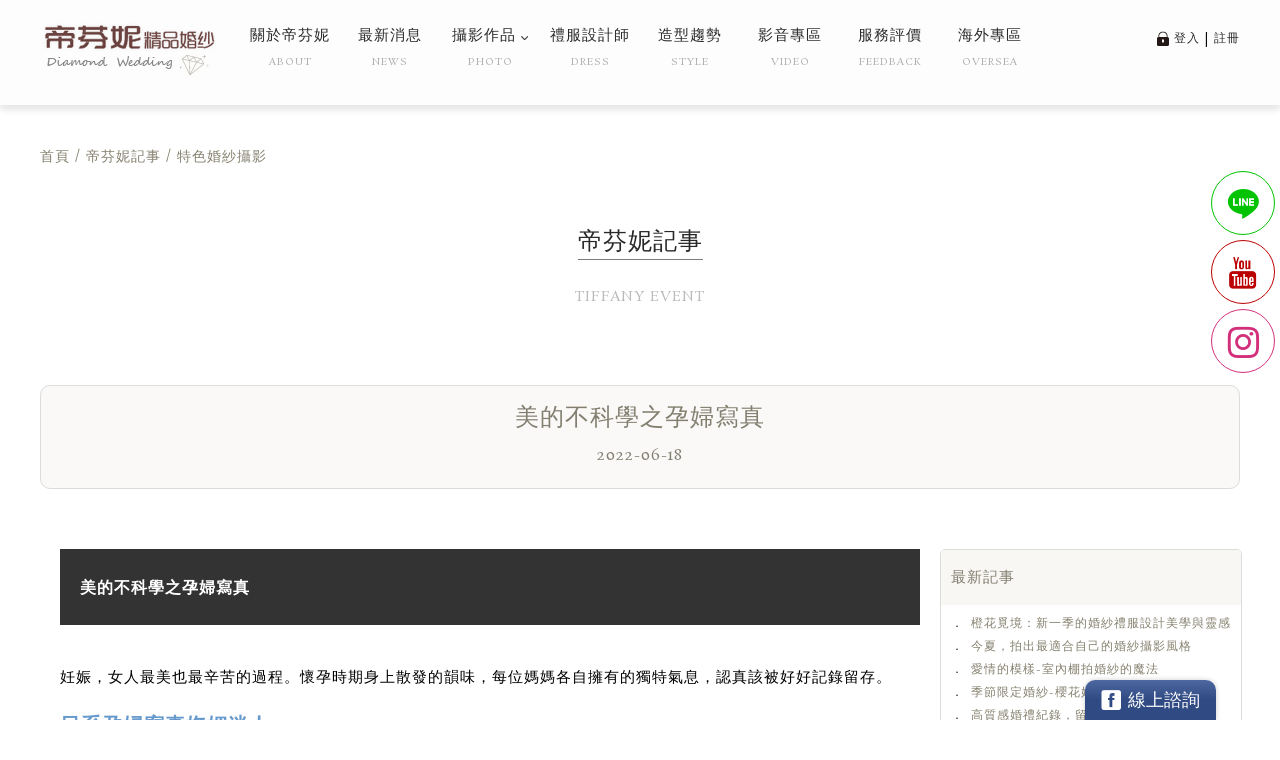

--- FILE ---
content_type: text/html; charset=UTF-8
request_url: https://tiffany2000.com/datebook_detail-131.html
body_size: 35874
content:
<!doctype html>
<html>
<head>
<meta http-equiv="X-UA-Compatible" content="IE=edge">
<meta http-equiv="Content-Type" content="text/html; charset=utf-8">
<meta http-equiv="Content-Language" content="zh-tw">
<title>帝芬妮精品婚紗 | 台中婚紗攝影第一品牌 Tiffany Diamond Wedding</title>
<meta name="keywords" content="台中婚紗,婚紗攝影,旅遊婚紗,台灣婚紗,婚紗旅拍,台中婚紗評價,婚紗照,婚禮紀錄,婚禮攝影,婚攝,閨蜜婚紗,新娘秘書,婚紗推薦,全家福照,閨蜜照,藝術照,情侶照,孕婦照,寶寶照,婚紗禮服,婚紗工作室,海外蜜月旅拍,老英格蘭婚紗攝影,孕婦寫真,台中婚紗,孕媽咪,懷孕,">
<meta name="description" content="台中帝芬妮精品婚紗由專業婚紗攝影師團隊帶領，台中婚紗評價名列前矛，擁有專屬婚紗禮服設計部門及工廠，提供海內外婚紗攝影、旅遊婚紗、婚禮攝影、新娘秘書等專業婚紗婚禮婚攝服務，為每一對來到帝芬妮婚紗的新人提供專屬獨家客製化婚紗拍攝，是台中婚紗婚攝推薦的最佳品牌，與你一起預約一輩子的幸福。妊娠，女人最美也最辛苦的過程。懷孕時期身上散發的韻味，每位媽媽各自擁有的獨特氣息，認真該被孕婦寫真好好記錄留存。 
" >
<meta name="robots" content="all">
<!-- Global site tag (gtag.js) - Google Ads: 831878214 -->
<script async src="https://www.googletagmanager.com/gtag/js?id=AW-831878214"></script>
<script>
    window.dataLayer = window.dataLayer || [];
    function gtag() { dataLayer.push(arguments); }
    gtag('js', new Date());

    gtag('config', 'AW-831878214');
</script>

<script>
    window.addEventListener('load', function (event) {
        document.querySelectorAll(".zb-tab-content").forEach(function (e) {
            e.addEventListener('click', function () {
                gtag('event', 'conversion', { 'send_to': 'AW-831878214/ikY3CLq02I0YEMbo1YwD' });
            });
        });
    });

</script>

<!-- Event snippet for 註冊（tiffany 2000） conversion page -->
<script>
    window.addEventListener('DOMContentLoaded', function (event) {
        document.querySelectorAll("input[type='submit']").forEach(function (e) {
            e.addEventListener('click', function () {

                var fname = document.querySelector('[name="name_last"]').value;
                var email = document.querySelector('[name="username"]').value;
                var checknum = document.querySelector('[name="checknum"]').value;

                if (fname != "" && email != "" && checknum != "") {
                    gtag('event', 'conversion', { 'send_to': 'AW-831878214/CYRtCJ-Yn_gYEMbo1YwD' });
                }
            });
        });
    });
</script>

<!-- Google Tag Manager -->
<script>(function (w, d, s, l, i) {
        w[l] = w[l] || []; w[l].push({
            'gtm.start':
                new Date().getTime(), event: 'gtm.js'
        }); var f = d.getElementsByTagName(s)[0],
            j = d.createElement(s), dl = l != 'dataLayer' ? '&l=' + l : ''; j.async = true; j.src =
                'https://www.googletagmanager.com/gtm.js?id=' + i + dl; f.parentNode.insertBefore(j, f);
    })(window, document, 'script', 'dataLayer', 'GTM-KBQR3H4');</script>
<!-- End Google Tag Manager -->

<!-- Facebook Pixel Code -->
<script>
    !function (f, b, e, v, n, t, s) {
        if (f.fbq) return; n = f.fbq = function () {
            n.callMethod ?
            n.callMethod.apply(n, arguments) : n.queue.push(arguments)
        }; if (!f._fbq) f._fbq = n;
        n.push = n; n.loaded = !0; n.version = '2.0'; n.queue = []; t = b.createElement(e); t.async = !0;
        t.src = v; s = b.getElementsByTagName(e)[0]; s.parentNode.insertBefore(t, s)
    }(window,
        document, 'script', 'https://connect.facebook.net/en_US/fbevents.js');
    fbq('init', '446896549017657', {
        em: 'insert_email_variable,'
    });
    fbq('track', 'PageView');
</script>
<noscript><img height="1" width="1" style="display:none"
        src="https://www.facebook.com/tr?id=446896549017657&ev=PageView&noscript=1" /></noscript>
<!-- DO NOT MODIFY -->
<!-- End Facebook Pixel Code -->
<script>
    window.addEventListener('load', function (event) {
        document.querySelectorAll('input[type="submit"]').forEach(function (e) {
            e.addEventListener('click', function () {
                var mailformat = /^w+([.-]?w+)@w+([.-]?w+)(.w{2,3})+$/;
                var mail = document.querySelector('input[name="username"]').value;
                var pass = document.querySelector('input[name="password"]').value;
                var cpass = document.querySelector('input[name="password_re"]').value;
                var lname = document.querySelector('input[name="name_last"]').value;
                var fname = document.querySelector('input[name="name_first"]').value;
                var nname = document.querySelector('input[name="nickname"]').value;
                var add = document.querySelector('input[name="address"]').value;
                var mobile = document.querySelector('input[name="sellphone"]').value;
                var code = document.querySelector('input[name="checknum"]').value;

                if (mail.match(mailformat) && pass != "" && cpass != "" && lname != "" && fname != "" && code != "" && nname != "" && add != "" && mobile != "") {
                    gtag('event', 'conversion', { 'send_to': 'AW-831878214/kmKoCJ34ne0YEMbo1YwD' });
                };
            });
        });
    });
</script>

<script>
    window.addEventListener("load", function () {
        document.querySelectorAll("#ztb-fbc-show-widget").forEach((e) => {
            e.addEventListener('click', function () {
                gtag('event', 'conversion', { 'send_to': 'AW-831878214/CCDJCJr4ne0YEMbo1YwD' });
            });
        })
    });
</script>

<script>
    window.addEventListener("load", function () {
        document.querySelectorAll('a[href*="lin.ee"]').forEach((e) => {
            e.addEventListener('click', function () {
                gtag('event', 'conversion', { 'send_to': 'AW-831878214/kzK-CJf4ne0YEMbo1YwD' });
            });
        })
    });
</script>


<!-- Event snippet for FB 諮詢 (tiffany 2000) conversion page -->
<script>
    window.addEventListener('load', function (event) {
        document.querySelectorAll('a[href*="facebook.com"]').forEach(function (e) {
            e.addEventListener('click', function () {
                gtag('event', 'conversion', { 'send_to': 'AW-831878214/CCDJCJr4ne0YEMbo1YwD' });
            });
        });
    });
</script>

<!-- Event snippet for Instagram(tiffany 2000) conversion page -->
<script>
    window.addEventListener('load', function (event) {
        document.querySelectorAll('a[href*="instagram.com"]').forEach(function (e) {
            e.addEventListener('click', function () {
                gtag('event', 'conversion', { 'send_to': 'AW-831878214/k2EfCLK58foYEMbo1YwD' });
            });
        });
    });
</script>

<!-- Event snippet for 帝芬妮婚紗HOME conversion page -->
<script>
    window.addEventListener("load", function () {
        if (window.location.href.includes('tiffany2000.com')) {
            gtag('event', 'conversion', { 'send_to': 'AW-831878214/r1PVCOzLuocBEMbo1YwD' });
        }
    });
</script>

<!-- Google Tag Manager -->
<script>(function (w, d, s, l, i) {
        w[l] = w[l] || []; w[l].push({
            'gtm.start':
                new Date().getTime(), event: 'gtm.js'
        }); var f = d.getElementsByTagName(s)[0],
            j = d.createElement(s), dl = l != 'dataLayer' ? '&l=' + l : ''; j.async = true; j.src =
                'https://www.googletagmanager.com/gtm.js?id=' + i + dl; f.parentNode.insertBefore(j, f);
    })(window, document, 'script', 'dataLayer', 'GTM-KBQR3H4');</script>
<!-- End Google Tag Manager -->
  <link rel="image_src" type="image/jpeg" href="https://web.tiffany2000.com//webfile/blog/202206300956411.jpg" >
<meta property="og:image" content="https://web.tiffany2000.com//webfile/blog/202206300956411.jpg" /><link rel="stylesheet" href="https://fonts.googleapis.com/css?family=Rosarivo" >
<link rel="stylesheet" type="text/css" href="webfile/css/jquery.bxslider.css">
<link rel="stylesheet" type="text/css" href="webfile/css/jquery.flex-images.css">
<link rel="stylesheet" type="text/css" href="webfile/css/css_main.css">

	<meta property="og:image" content="https://web.tiffany2000.com/webfile/blog/202206300956411.jpg">
    </head>
<body>
<div id="hideMenu">
	<div class="bTitle">MENU</div>
        <ul>
        	<li onClick="location.href='關於帝芬妮.html'">關於帝芬妮 ABOUT</li>
        	<li onClick="location.href='最新消息.html'">最新消息 NEWS</li>
        	<li onClick="location.href='婚紗攝影作品.html'">攝影作品 PHOTO</li>
    			<div><a href="攝影作品-12_自主風格婚紗.html">自主風格婚紗</a></div>
	    			<div><a href="攝影作品-18_風格攝影主題.html">風格攝影主題</a></div>
	    			<div><a href="攝影作品-8_寫真攝影專區.html">寫真攝影專區</a></div>
	    			<div><a href="攝影作品-19_海外旅拍.html">海外旅拍</a></div>
	    			<div><a href="攝影作品-17_婚禮記錄.html">婚禮記錄</a></div>
	 
        	<li onClick="location.href='禮服設計師.html'">禮服設計師 DRESS</li>  
            <li onClick="location.href='造型趨勢.html'">造型趨勢 STYLE</li>
        	<li onClick="location.href='影音專區.html'">影音專區 VIDEO</li>
        	<li onClick="location.href='服務評價.html'">服務評價 FEEDBACK</li>       
            <li onClick="location.href='海外專區.html'">海外專區 OVERSEA</li>                                                       
        </ul>
</div><div id="wrapper">
    <div class="overlay"></div>
  <div id="header">
  	<div class="header_wrap">
    	<a href="./帝芬妮婚紗攝影"><img src="images/logo.png" class="logo"></a>
        <ul>
        	<a href="關於帝芬妮.html"><li onClick="location.href='關於帝芬妮.html'">關於帝芬妮<div>ABOUT</div></li></a>
        	<a href="最新消息.html"><li onClick="location.href='最新消息.html'">最新消息<div>NEWS</div></li></a>
        	<li onClick="location.href='婚紗攝影作品.html'"><a href="婚紗攝影作品.html"></a>攝影作品<img src="images/arrow1.png"><div>PHOTO</</div>
            	<div class="submenu">
            		<a href="攝影作品-12_自主風格婚紗.html">自主風格婚紗</a><BR>
	            		<a href="攝影作品-18_風格攝影主題.html">風格攝影主題</a><BR>
	            		<a href="攝影作品-8_寫真攝影專區.html">寫真攝影專區</a><BR>
	            		<a href="攝影作品-19_海外旅拍.html">海外旅拍</a><BR>
	            		<a href="攝影作品-17_婚禮記錄.html">婚禮記錄</a><BR>
	            	
                </div>
            </li>
        	<a href="禮服設計師.html"><li onClick="location.href='禮服設計師.html'">禮服設計師<div>DRESS</div></li></a>
        	<a href="造型趨勢.html"><li onClick="location.href='造型趨勢.html'">造型趨勢<div>STYLE</div></li></a>    
        	<a href="影音專區.html"><li onClick="location.href='影音專區.html'">影音專區<div>VIDEO</div></li></a>
        	<a href="服務評價.html"><li onClick="location.href='服務評價.html'">服務評價<div>FEEDBACK</div></li></a>   
            <a href="海外專區.html"><li onClick="location.href='海外專區.html'">海外專區<div>OVERSEA</div></li></a>                                                       
        <div id="header_nav"><img src="images/lock.png"><a href="會員登入.html">登入</a> | <a href="會員註冊.html">註冊</a></div>
        <div id="mobile_menu" class="swing">
        	<div class="menu_line"></div>
            <div class="menu_line"></div>
            <div class="menu_line"></div>
        </div>
    </div>
  </div>  <div id="container" style="margin-top:110px;">
  	<div class="container_wrap">

    	<div id="sitemap"><a href="index.php">首頁</a> / 帝芬妮記事 / <a href="datebook-6.html">特色婚紗攝影</a></div>
        <div class="common_title"><span class="btitle">帝芬妮記事</span><br><span class="stitle">TIFFANY EVENT</span></div>
        <div class="datebook_tag2">美的不科學之孕婦寫真<br><span>2022-06-18</span></div>
	</div> 
            <!--帝芬妮記事-->
            <div style="width:100%; overflow:hidden; background:#fff">
		    	<div class="container_wrap">
                	<!--
                    <div class="datebook_img">
                      <img src="https://web.tiffany2000.com/webfile/blog/202206300956411.jpg" >
                    </div>
                    -->
                    <div class="container_left editor"> 
			        	<div style="font-family: -webkit-standard; text-size-adjust: auto; padding: 10px 20px; color: rgb(221, 221, 221); background-color: rgb(51, 51, 51); margin: 0px;">
	<h1 style="font-size: 16px; color: rgb(255, 255, 255); font-family: tahoma, geneva, sans-serif;">
		美的不科學之孕婦寫真</h1>
</div>
<div>
	&nbsp;</div>
<div>
	<span style="background-color: transparent; color: rgb(0, 0, 0); font-family: Arimo, sans-serif; font-size: 11pt; white-space: pre-wrap;">妊娠，女人最美也最辛苦的過程。懷孕時期身上散發的韻味，每位媽媽各自擁有的獨特氣息，認真該被好好記錄留存。 </span><br />
	<h1 style="font-size: 20px; color: rgb(102, 153, 204);">
		日系孕婦寫真嫵媚迷人&nbsp;</h1>
	<span style="background-color: transparent; color: rgb(0, 0, 0); font-family: Arimo, sans-serif; font-size: 11pt; white-space: pre-wrap;">華麗的藍色與紅色，交織出宛如花魁的魅惑孕婦寫真。媽咪除了挺著大肚，臉依舊美得不可方物，四肢也依然纖細，完美演繹唯美性感，華貴感爆棚。</span><br />
	<img alt="台中婚紗 全家福攝影 帝芬妮婚紗攝影 日系孕婦寫真嫵媚迷人" src="https://web.tiffany2000.com/webfile/webdate/img_20220630093923.jpeg" style="width: 800px; height: 1200px;" /><br />
	<img alt="台中婚紗 全家福攝影 帝芬妮婚紗攝影 日系孕婦寫真嫵媚迷人" src="https://web.tiffany2000.com/webfile/webdate/img_20220630093930.jpeg" style="width: 800px; height: 1200px;" /><br />
	<img alt="台中婚紗 全家福攝影 帝芬妮婚紗攝影 日系孕婦寫真嫵媚迷人" src="https://web.tiffany2000.com/webfile/webdate/img_20220630093937.jpeg" style="width: 800px; height: 533px;" />&nbsp;&nbsp;<br />
	<img alt="台中婚紗 全家福攝影 帝芬妮婚紗攝影 日系孕婦寫真嫵媚迷人" src="https://web.tiffany2000.com/webfile/webdate/img_20220630093949.jpeg" style="width: 800px; height: 1200px;" /><br />
	<img alt="台中婚紗 全家福攝影 帝芬妮婚紗攝影 日系孕婦寫真嫵媚迷人" src="https://web.tiffany2000.com/webfile/webdate/img_20220630094002.jpeg" style="width: 800px; height: 1200px;" /></div>
<div>
	<h1 style="font-size: 20px; color: rgb(102, 153, 204);">
		全裸與黑紗之間的藝術性</h1>
	<div>
		<span style="background-color: transparent; color: rgb(0, 0, 0); font-family: Arimo, sans-serif; font-size: 11pt; white-space: pre-wrap;">女人因為懷孕而產生的身形變化，本身就充滿藝術性。於是僅僅以黑紗巧妙遮住重點部位，其他就交由媽咪的肢體與情緒去表演，這樣簡單俐落又張力十足的構圖，帶出媽咪的不同面向。 </span><br />
		<img alt="台中婚紗 孕婦寫真 帝芬妮婚紗攝影 全裸與黑紗之間的藝術性" src="https://web.tiffany2000.com/webfile/webdate/img_20220630093817.jpeg" style="width: 799px; height: 1200px;" /><br />
		<img alt="台中婚紗 孕婦寫真 帝芬妮婚紗攝影 全裸與黑紗之間的藝術性" src="https://web.tiffany2000.com/webfile/webdate/img_20220630093824.jpeg" style="width: 799px; height: 1200px;" /><br />
		<img alt="台中婚紗 孕婦寫真 帝芬妮婚紗攝影 全裸與黑紗之間的藝術性" src="https://web.tiffany2000.com/webfile/webdate/img_20220630093828.jpeg" style="width: 799px; height: 1200px;" /><br />
		<h1 style="font-size: 20px; color: rgb(102, 153, 204);">
			帥氣時髦的霸道女總裁</h1>
		<div>
			<span style="background-color: transparent; color: rgb(0, 0, 0); font-family: Arimo, sans-serif; font-size: 11pt; white-space: pre-wrap;">媽咪選擇帥氣俐落的黑色造型，穩妥駕馭霸氣總裁氛圍，有知性有個性，散發濃烈時尚感。<br />
			<img alt="台中婚紗 孕婦寫真 帝芬妮婚紗攝影 帥氣時髦的霸道女總裁" src="https://web.tiffany2000.com/webfile/webdate/img_20220630093850.jpeg" style="width: 800px; height: 533px;" /></span></div>
		<span style="background-color: transparent; color: rgb(0, 0, 0); font-family: Arimo, sans-serif; font-size: 11pt; white-space: pre-wrap;"><img alt="台中婚紗 孕婦寫真 帝芬妮婚紗攝影 帥氣時髦的霸道女總裁" src="https://web.tiffany2000.com/webfile/webdate/img_20220630093857.jpeg" style="width: 800px; height: 1200px;" /><br />
		<img alt="台中婚紗 孕婦寫真 帝芬妮婚紗攝影 帥氣時髦的霸道女總裁" src="https://web.tiffany2000.com/webfile/webdate/img_20220630093902.jpeg" style="width: 800px; height: 1200px;" /><br />
		<img alt="台中婚紗 孕婦寫真 帝芬妮婚紗攝影 帥氣時髦的霸道女總裁" src="https://web.tiffany2000.com/webfile/webdate/img_20220630093910.jpeg" style="width: 800px; height: 1200px;" /><br />
		<img alt="台中婚紗 孕婦寫真 帝芬妮婚紗攝影 帥氣時髦的霸道女總裁" src="https://web.tiffany2000.com/webfile/webdate/img_20220630093917.jpeg" style="width: 800px; height: 1200px;" /></span></div>
	<h1 style="font-size: 20px; color: rgb(102, 153, 204);">
		想知道孕婦寫真還能怎麼拍？</h1>
</div>
<div>
	<span id="docs-internal-guid-975e9f9b-7fff-7d98-43fd-3a1d8473ae6a"><span style="font-size: 11pt; font-family: Arimo, sans-serif; color: rgb(0, 0, 0); background-color: transparent; font-variant-numeric: normal; font-variant-east-asian: normal; vertical-align: baseline; white-space: pre-wrap;">還喜歡我們今天的孕婦寫真分享嗎，歡迎諮詢帝芬妮婚紗的專業婚紗攝影顧問，讓他們帶你一起體驗具有珍貴紀念性，又性感又美麗的孕婦寫真！</span></span></div>
<div>
	&nbsp;</div>
<div>
	<hr style="color: rgb(40, 40, 40); font-family: Rosarivo, 微軟正黑體, sans-serif; font-size: 15px; letter-spacing: 1px;" />
	<p id="toc_6" style="font-family: Rosarivo, 微軟正黑體, sans-serif; font-size: 15px; letter-spacing: 1px; margin: 0px; padding: 0px; border: 0px; outline: 0px; color: rgb(68, 68, 68);">
		<span style="color: rgb(255, 0, 102);"><span style="font-family: tahoma, geneva, sans-serif;"><span style="font-size: 16px;"><strong style="margin: 0px; padding: 0px; border: 0px; outline: 0px;">台中帝芬妮精品婚紗｜全台灣僅此一家</strong></span></span></span></p>
	<ul style="color: rgb(40, 40, 40); font-family: Rosarivo, 微軟正黑體, sans-serif; font-size: 15px; letter-spacing: 1px;">
		<li style="color: rgb(68, 68, 68);">
			<span style="color: rgb(128, 128, 128);"><span style="font-family: verdana, geneva, sans-serif;">地址：台中市三民路二段140號</span></span></li>
		<li style="color: rgb(68, 68, 68);">
			<span style="color: rgb(128, 128, 128);"><span style="font-family: verdana, geneva, sans-serif;"><span style="margin: 0px; padding: 0px; border: 0px; outline: 0px;"><span style="margin: 0px; padding: 0px; border: 0px; outline: 0px;"><span style="margin: 0px; padding: 0px; border: 0px; outline: 0px;">電話：</span></span><span style="margin: 0px; padding: 0px; border: 0px; outline: 0px;">+886 4-2225-8855</span></span></span></span></li>
		<li style="color: rgb(68, 68, 68);">
			<span style="color: rgb(128, 128, 128);"><span style="font-family: verdana, geneva, sans-serif;">E-mail:</span></span><span style="font-family: verdana, geneva, sans-serif;"><span style="margin: 0px; padding: 0px; border: 0px; outline: 0px;"><span style="margin: 0px; padding: 0px; border: 0px; outline: 0px;"><a href="mailto:customer@tiffany2000.com" style="margin: 0px; padding: 0px; border: 0px; outline: 0px;"><span style="color: rgb(128, 128, 128);">customer@tiffany2000.com</span></a></span></span></span></li>
		<li style="color: rgb(68, 68, 68);">
			<span style="color: rgb(128, 128, 128);"><span style="font-family: verdana, geneva, sans-serif;">臉書私訊&rarr;&nbsp;</span></span><span style="font-family: verdana, geneva, sans-serif;"><span style="margin: 0px; padding: 0px; border: 0px; outline: 0px;"><span style="margin: 0px; padding: 0px; border: 0px; outline: 0px;"><span style="margin: 0px; padding: 0px; border: 0px; outline: 0px;"><span style="margin: 0px; padding: 0px; border: 0px; outline: 0px;"><a href="https://m.me/tiffany2000" style="margin: 0px; padding: 0px; border: 0px; outline: 0px;"><span style="color: rgb(128, 128, 128);">https://m.me/tiffany2000</span></a></span></span></span></span></span></li>
		<li style="color: rgb(68, 68, 68);">
			<span style="color: rgb(128, 128, 128);"><span style="font-family: verdana, geneva, sans-serif;">LINE&rarr;&nbsp;</span></span><span style="font-family: verdana, geneva, sans-serif;"><span style="font-family: tahoma, geneva, sans-serif;"><a href="https://wishweb.net/ttline01/台灣"><span style="color: rgb(128, 128, 128);">https://wishweb.net/ttline01/台灣</span></a></span></span></li>
	</ul>
	<div style="color: rgb(68, 68, 68);">
		<hr />
		<br />
		<span style="color: rgb(102, 153, 204);"><span style="font-family: verdana, geneva, sans-serif;"><strong><span style="font-size: 16px;">海外新人專區</span></strong></span></span></div>
	<ul style="color: rgb(40, 40, 40); font-family: Rosarivo, 微軟正黑體, sans-serif; font-size: 15px; letter-spacing: 1px;">
		<li style="color: rgb(68, 68, 68);">
			<span style="color: rgb(128, 128, 128);"><span style="font-family: verdana, geneva, sans-serif;">LINE&rarr;&nbsp;</span></span><span style="font-family: verdana, geneva, sans-serif;"><a href="https://wishweb.net/ttline02/海外"><span style="color: rgb(128, 128, 128);">https://wishweb.net/ttline02/海外</span></a></span></li>
		<li style="color: rgb(68, 68, 68);">
			<span style="font-family: verdana, geneva, sans-serif; color: rgb(128, 128, 128);">wechat ID&rarr; tiffanyonline</span></li>
	</ul>
	<div style="color: rgb(68, 68, 68);">
		<ul style="color: rgb(40, 40, 40); font-family: Rosarivo, 微軟正黑體, sans-serif; font-size: 15px; letter-spacing: 1px;">
			<li style="color: rgb(68, 68, 68);">
				<img alt="" src="https://web.tiffany2000.com/webfile/webdate/img_20171119031352.jpg" style="width: 89px; height: 139px;" /></li>
		</ul>
	</div>
</div>
  
		        	</div>
                    <div class="container_right">
						<!--最新消息標籤-->                    	
						<div class="spot_item" style="width:100%; margin:0px;">
				            <div class="spot_item_title" style="text-align:left; padding:10px;"><font color="#837f70">最新記事</font></div>
				            <div class="spot_item_content">
								<table width="100%" border="0" cellspacing="0" cellpadding="0">
								                                
								  <tr>
								    <td width="20" valign="top">．</td>
								    <td style="padding:0 0 5px 0;" valign="top"><a title="橙花覓境：新一季的婚紗禮服設計美學與靈感" href="瀏覽記事-153-橙花覓境：新一季的婚紗禮服設計美學與靈感.html" class="link">橙花覓境：新一季的婚紗禮服設計美學與靈感</a></td>
								  </tr>
                                                                
								  <tr>
								    <td width="20" valign="top">．</td>
								    <td style="padding:0 0 5px 0;" valign="top"><a title="今夏，拍出最適合自己的婚紗攝影風格" href="瀏覽記事-152-今夏，拍出最適合自己的婚紗攝影風格.html" class="link">今夏，拍出最適合自己的婚紗攝影風格</a></td>
								  </tr>
                                                                
								  <tr>
								    <td width="20" valign="top">．</td>
								    <td style="padding:0 0 5px 0;" valign="top"><a title="愛情的模樣-室內棚拍婚紗的魔法" href="瀏覽記事-149-愛情的模樣-室內棚拍婚紗的魔法.html" class="link">愛情的模樣-室內棚拍婚紗的魔法</a></td>
								  </tr>
                                                                
								  <tr>
								    <td width="20" valign="top">．</td>
								    <td style="padding:0 0 5px 0;" valign="top"><a title="季節限定婚紗-櫻花婚紗" href="瀏覽記事-148-季節限定婚紗-櫻花婚紗.html" class="link">季節限定婚紗-櫻花婚紗</a></td>
								  </tr>
                                                                
								  <tr>
								    <td width="20" valign="top">．</td>
								    <td style="padding:0 0 5px 0;" valign="top"><a title="高質感婚禮紀錄，留存一輩子的感動" href="瀏覽記事-147-高質感婚禮紀錄，留存一輩子的感動.html" class="link">高質感婚禮紀錄，留存一輩子的感動</a></td>
								  </tr>
                                                                
								  <tr>
								    <td width="20" valign="top">．</td>
								    <td style="padding:0 0 5px 0;" valign="top"><a title="解構各種不同情境的故事感婚紗，訂作只屬於妳的愛情故事" href="瀏覽記事-146-解構各種不同情境的故事感婚紗，訂作只屬於妳的愛情故事.html" class="link">解構各種不同情境的故事感婚紗，訂作只屬於妳的愛情故事</a></td>
								  </tr>
                                                                
								  <tr>
								    <td width="20" valign="top">．</td>
								    <td style="padding:0 0 5px 0;" valign="top"><a title="吃喝玩樂玩拍婚紗，拍出文青復古又時尚的婚紗大片！" href="瀏覽記事-145-吃喝玩樂玩拍婚紗，拍出文青復古又時尚的婚紗大片！.html" class="link">吃喝玩樂玩拍婚紗，拍出文青復古又時尚的婚紗大片！</a></td>
								  </tr>
                                                                
								  <tr>
								    <td width="20" valign="top">．</td>
								    <td style="padding:0 0 5px 0;" valign="top"><a title="旅遊婚紗攝影，台中復古情懷景點精選" href="瀏覽記事-144-旅遊婚紗攝影，台中復古情懷景點精選.html" class="link">旅遊婚紗攝影，台中復古情懷景點精選</a></td>
								  </tr>
                                                                
								  <tr>
								    <td width="20" valign="top">．</td>
								    <td style="padding:0 0 5px 0;" valign="top"><a title="旅遊婚紗：說走就走，沒有壓力上山下海拍出婚紗大片！" href="瀏覽記事-143-旅遊婚紗：說走就走，沒有壓力上山下海拍出婚紗大片！.html" class="link">旅遊婚紗：說走就走，沒有壓力上山下海拍出婚紗大片！</a></td>
								  </tr>
                                                                
								  <tr>
								    <td width="20" valign="top">．</td>
								    <td style="padding:0 0 5px 0;" valign="top"><a title="說走就走，跟著帝芬妮吃喝玩樂拍旅遊婚紗！" href="瀏覽記事-142-說走就走，跟著帝芬妮吃喝玩樂拍旅遊婚紗！.html" class="link">說走就走，跟著帝芬妮吃喝玩樂拍旅遊婚紗！</a></td>
								  </tr>
                                  
								</table>
				            </div>
				        </div>       
                        <!--最新消息標籤End-->
                        <!--標籤雲-->       
						<div class="spot_item" style="width:100%; margin:30px 0;">
				            <div class="spot_item_title" style="text-align:left; padding:10px;"><img src="images/event_icon2.png" class="middle"> <font color="#837f70">相關標籤</font></div>
				            <div class="spot_item_content" style="text-align:center;">
					            					                        <span class="datebook_tag3"><a href="tag-孕婦寫真.html" style="text-decoration:none; color: #858585;">孕婦寫真</a></span>
					                        					                        <span class="datebook_tag3"><a href="tag-台中婚紗.html" style="text-decoration:none; color: #858585;">台中婚紗</a></span>
					                        					                        <span class="datebook_tag3"><a href="tag-孕媽咪.html" style="text-decoration:none; color: #858585;">孕媽咪</a></span>
					                        					                        <span class="datebook_tag3"><a href="tag-懷孕.html" style="text-decoration:none; color: #858585;">懷孕</a></span>
					                                                        
				            </div>
				        </div>                           
                        <!--標籤雲End-->                   
                    </div>
                </div> 
        	<div class="pager"><span class="button1" onClick="javascript:history.go(-1);">返回上頁</span></div>    
            </div>
          	<!--帝芬妮記事End-->  
            <!--線上咨詢-->
	    	<div class="container_wrap">
	        </div>  
          	<!--線上咨詢End-->   
  <a href="javascript:;" class="goTop" style="bottom:-65px;"><img src="images/top.png"></a> 
  </div>
  <div id="footer" style="margin-top:0;">

  	

  	<div class="footer_wrap">

    	<div class="footer_left">

        	<div class="footer_logo"><img src="images/footer_logo.png"></div>

            <span class="footer_icon">

            	<a href="https://www.facebook.com/tiffany2000/" target="_blank" title="Facebook粉絲團"><img src="images/footer_icon1.png"></a>

                <a href="https://www.instagram.com/tiffany_wedding_design/" target="_blank"><img src="images/footer_icon2.png" title="Imgrum"></a>

                <!-- <a href="http://tiffanytcg.pixnet.net/blog" target="_blank" title="帝芬妮精品婚紗,打造幸福的王國-痞客邦"><img src="images/footer_icon3.png"></a> -->

                <a href="https://lin.ee/qRDiied" target="_blank" title="Line客服"><img src="images/footer_icon4.png"></a>

                <a href="https://www.youtube.com/channel/UCioEY-MlBXNxvce3fJgwLVw/featured" target="_blank" title="Youtube官方頻道"><img src="images/footer_icon5.png"></a>                

            </span>

            <div class="footer_contact">

            	<img src="images/footer_icon6.png"> 營業時間　(平日)11:00~21:00(假日)10:00~21:00
星期四公休
諮詢採網路預約<br>

                <img src="images/footer_icon7.png"> 地　　址　台中市中區三民路二段140號<br>

                <img src="images/footer_icon8.png"> 電　　話　04-22258855<br><iframe name="hiddle" id="hiddle" src="javascript:;" class="iframech" width="0" height="0" ></iframe>

            </div>

        </div>

    	<div class="footer_right">

            <div class="footer_frame">



            	<div class="footer_box">

                	<div class="footer_box_title">攝影作品　photography</div>

                    <div class="footer_box_content">


            		<a href="攝影作品-12_自主風格婚紗.html">自主風格婚紗</a><BR>

	
            		<a href="攝影作品-18_風格攝影主題.html">風格攝影主題</a><BR>

	
            		<a href="攝影作品-8_寫真攝影專區.html">寫真攝影專區</a><BR>

	
            		<a href="攝影作品-19_海外旅拍.html">海外旅拍</a><BR>

	
            		<a href="攝影作品-17_婚禮記錄.html">婚禮記錄</a><BR>

	                    

                    </div>

                </div>

                

                <div class="footer_box">

                	<div class="footer_box_title">禮服設計師　dress</div>

                    <div class="footer_box_content">


            		<a href="禮服品牌-30_時光花語白紗系列.html">時光花語白紗系列</a><BR>

	
            		<a href="禮服品牌-28_東方雅韻.html">東方雅韻</a><BR>

	
            		<a href="禮服品牌-29_東方婚囍.html">東方婚囍</a><BR>

	
            		<a href="禮服品牌-25_「莫里斯花園系列禮服.html">「莫里斯花園系列禮服</a><BR>

	
            		<a href="禮服品牌-24_國際禮服館｜ATELIERPRONOVIAS.html">國際禮服館｜ATELIER PRONOVIAS</a><BR>

	
            		<a href="禮服品牌-23_高定手工禮服發表.html">高定手工禮服發表</a><BR>

	                     

                    </div>

                </div>

                

                <div class="footer_box">

                	<div class="footer_box_title">造型趨勢　stype</div>

                    <div class="footer_box_content">


            		<a href="瀏覽造型趨勢-8_StylCharm婚纱造型集.html">StylCharm 婚纱造型集</a><BR>

	
            		<a href="瀏覽造型趨勢-9_StylCharm婚纱造型集.html">StylCharm 婚纱造型集</a><BR>

	
            		<a href="瀏覽造型趨勢-7_年度妝髮LOOK(下）.html">年度妝髮LOOK(下）</a><BR>

	
            		<a href="瀏覽造型趨勢-6_年度妝髮LOOK(上）.html">年度妝髮LOOK(上）</a><BR>

	
            		<a href="瀏覽造型趨勢-1_美式自然系.html">美式自然系</a><BR>

	
            		<a href="瀏覽造型趨勢-2_韓系溫柔款.html">韓系溫柔款</a><BR>

	                     

                    </div>

                </div>



            </div>                 

        </div> 

        <div style="clear:both;"></div>

        <div id="copyright"><a href="privacy.php" title="隱私權聲明">隱私權聲明</a>　CopyRight 2026 Tiffany Diamond Wedding All Rights Reserved.　Designed By <a href="http://www.devisetop.com.tw/" target="_blank" title="DeviseTop客製化專屬網頁設計">DeviseTop</a></div>       

    </div>




<script async src="//static.zotabox.com/c/6/c6e7722c72e35fdf18ca817144c1636c/widgets.js"></script>

<!-- Google Tag Manager (noscript) -->
<noscript><iframe src="https://www.googletagmanager.com/ns.html?id=GTM-KBQR3H4"
height="0" width="0" style="display:none;visibility:hidden"></iframe></noscript>
<!-- End Google Tag Manager (noscript) -->

<!-- Google tag (gtag.js) -->
<script async src="https://www.googletagmanager.com/gtag/js?id=AW-831878214"></script>
<script>
  window.dataLayer = window.dataLayer || [];
  function gtag(){dataLayer.push(arguments);}
  gtag('js', new Date());

  gtag('config', 'AW-831878214');
</script>

<!-- ZABOX -->
<script async src="//static.zotabox.com/c/6/c6e7722c72e35fdf18ca817144c1636c/widgets.js"></script>

<!-- Google Tag Manager (noscript) -->
<noscript><iframe src="https://www.googletagmanager.com/ns.html?id=GTM-KBQR3H4"
height="0" width="0" style="display:none;visibility:hidden"></iframe></noscript>
<!-- End Google Tag Manager (noscript) --></div>
</div>
<div id="Action_Table"></div>
<iframe name="hiddle" id="hiddle" class="iframe_ch" ></iframe>
</body>
</html>
<script src="webfile/js/javascript_action.js"></script>
<script src="webfile/js/imgresize.js"></script>
<script src="webfile/js/jquery.bxslider.js"></script> 
<script src="webfile/js/jquery.flex-images.js"></script>
<script src="webfile/js/jquery_action.js"></script>


--- FILE ---
content_type: text/css
request_url: https://tiffany2000.com/webfile/css/css_main.css
body_size: 49376
content:
@charset "utf-8";

@import url("reset.css");

@import url("loading.css");

/* ----------------------------------------------------------------------------------------------------------------*/

/* ---------------------------------->>> Main <<<------------------------------------------------------------------*/

/* ----------------------------------------------------------------------------------------------------------------*/



html { height:100% }

body { margin-left: 0px; margin-top: 0px; margin-right: 0px; margin-bottom: 0px; -webkit-text-size-adjust:none; font-size:12px; overflow-y:scroll }

body, td, th {/* font-size:12px; font-family: 'Rosarivo', serif, "文泉驛正黑", "WenQuanYi Zen Hei", "儷黑 Pro", "Microsoft JhengHei", "新細明體", "PMingLiU", sans-serif;*/ }

body, td, th { font-size:12px; font:12px/18px 'Rosarivo', '微軟正黑體', sans-serif; }

.iframe_ch { display:none }

.middle{ vertical-align:middle; }

.width100{ width:100%;}

.pager{width:100%; margin:0 auto; text-align:center; margin:70px 0;}

.button1{border:1px solid #b2b2b2; color:#666666; padding:5px 50px; letter-spacing:1px; cursor:hand; cursor:pointer;}

.button1:hover{ color:#ffffff; background:#666666; -webkit-transition:.6s;-ms-transition:.6s;-moz-transition:.6s; }

.button2{border:1px solid #bf956b; color:#bf956b; padding:8px 40px; letter-spacing:1px; cursor:hand; cursor:pointer; margin:0 10px;}

.button2:hover{ color:#ffffff; background:#bf956b; -webkit-transition:.6s;-ms-transition:.6s;-moz-transition:.6s; }

.button3{border:1px solid #bda575; color:#bda575; padding:8px 40px; letter-spacing:1px; cursor:hand; cursor:pointer; margin:0 10px;}

.button3:hover{ color:#ffffff; background:#bda575; -webkit-transition:.6s;-ms-transition:.6s;-moz-transition:.6s; }



.submit{ height:39px;border:1px solid #bf956b; background:#FFFFFF; color:#bf956b; padding:8px 40px; letter-spacing:1px; cursor:hand; cursor:pointer; margin:0 10px; font-size:15px; font:15px/18px 'Rosarivo', '微軟正黑體', sans-serif;}

.submit:hover{ color:#ffffff; background:#bf956b; -webkit-transition:.6s;-ms-transition:.6s;-moz-transition:.6s; }



.iframech { display:none }

.editor{ width:100%; overflow:hidden;}

/*a { text-decoration:none; color:#231815;}

a:hover { color:#666;}*/



/* ----------------------------------------------------------------------------------------------------------------*/

/* ------------------------------>>> Common <<<----------------------------------------------------------------*/

/* ----------------------------------------------------------------------------------------------------------------*/



/*PageLoad*/

#wrapper { opacity: 0; min-height:1000px; -webkit-transition: opacity 0.5s ease-in; -moz-transition: opacity 0.5s ease-in; -o-transition: opacity 0.5s ease-in; -ms-transition: opacity 0.5s ease-in; transition: opacity 0.5s ease-in;}

#wrapper.load { opacity: 1; }



.overlay{ position:absolute; display:none; width:100%; height:100%; z-index:9; top:0; left:0; background-color: rgba(0,0,0, 0.5); transition: 0.5s;}


.advisory_fixbtn{ position:fixed; bottom:25px; left:10px; }


#wrapper{ position:relative; width:100%; overflow:hidden; }

#header{ z-index:8; position:fixed; width:100%; text-align:left; background:#FDFDFD; margin-bottom:20px; box-shadow: 0 4px 8px 0 rgba(5, 5, 5, 0.1), 0 6px 5px 0 rgba(235, 235, 235, 0.19); }

#header .header_wrap{ position:relative; max-width:1200px; height:105px; margin:0 auto; display:flex; align-items:center;  }

#header .logo{ position:absolute; top:20px; left:0px; }

#header ul{ list-style:none; margin:0 0 0 200px; padding:0; max-width:850px; }

#header ul li{ position:relative; float:left; width:100px; padding:40px 0; text-align:center; font-size:15px; color:#2B2B2B; letter-spacing:1px; cursor:pointer; cursor:hand; }

#header ul li img{ vertical-align:middle; padding:0 0 0 5px; }

#header ul li div{ font-size:10px; color:#ADADAD; margin:8px 0; }

#header ul li .submenu{ /*opacity:0;*/ display:none; position:absolute; min-width:200px; padding:20px; min-height:50px; text-align:left; background:#333333; top:105px; left:-40px; -webkit-border-radius: 5px; -moz-border-radius: 5px; border-radius: 5px; cursor:default; }

#header ul li .submenu a{ display:inline-block; color:#FFF; text-decoration:none; font-size:15px; letter-spacing:1px; padding:8px 0;}

#header ul li .submenu a:hover{ text-decoration:underline; }

#header ul li:hover .submenu{ /*opacity:1;*/ display:block; }

#header ul li:hover .submenu:after{ content:""; border:transparent 8px solid; border-bottom-color:#333333 ;position:absolute; text-align:center; top:-16px; left:49%}





#header_nav{ position:absolute; letter-spacing:1px; top:30px; right:0; }

#header_nav img{ vertical-align:middle; padding:0 5px 0 0; }

#header_nav a{ text-decoration:none; color:#2B2B2B; }

#header_nav a:hover{ text-decoration:underline; }



#mobile_menu{ display:block; position:absolute; top:25px; right:10px; background:#CCCCCC; width:50px; height:50px; cursor:pointer; cursor:hand; }

#mobile_menu:hover{ background:#7A5653; -webkit-transition:.6s;-ms-transition:.6s;-moz-transition:.6s; }

#mobile_menu .menu_line{ background:white; width:38px; height:5px; margin:9px auto; }



#hideMenu{ position:fixed; top:0; right:0; width:250px; overflow:hidden; display:none; }

#hideMenu .bTitle{width:100%; padding:20px 0; text-align:center; font-size:30px; background:#6F4745; color:#FFF; letter-spacing:5px;}

#hideMenu ul{ list-style:none; margin:0; padding:0; }

#hideMenu ul li{ display:inline-block; width:100%; margin-bottom:5px; background:#fff; color:#673D3A; padding:15px 0 15px 10px; font-size:16px; letter-spacing:1px; border-bottom:2px solid #FFF; cursor:hand; cursor:pointer; }

#hideMenu ul li:hover{ background:#6F4745; color:#fff; -webkit-transition:.6s;-ms-transition:.6s;-moz-transition:.6s; }



#hideMenu div a::before { content: "》 ";}

#hideMenu div{ font-size:14px; padding-left:20px; font-weight:normal; letter-spacing:1px; margin-bottom:20px; }

#hideMenu div a{ text-decoration:none; color:#000;}

#hideMenu div a:hover{ text-decoration:underline;}



#sitemap{ color:#85816f; letter-spacing:1px; font-size:14px; margin:30px 0; }

#sitemap a{ color:#85816f; text-decoration:none; }

#sitemap a:hover{ text-decoration:underline; }



#container{ position:relative; font-size:15px; margin-top:120px; }

#container .container_wrap{position:relative;overflow:hidden;max-width:1200px; line-height:35px; margin:30px auto;padding:0 10px;color:#282828;font-size:15px;letter-spacing:1px;}

#container .container_left{max-width:900px;padding:  0 20px;box-sizing:  border-box;width: 75%;float:left;}

#container .container_right{ max-width:300px; width:25%; float:left; }

#container .link{ color:#85816f; text-decoration:none; }

#container .link:hover{ text-decoration:underline; }

#container .advisory_btn{ position:absolute; right:0; }



.about_bg1{width:100%; height:436px; background:url(../../images/about1.jpg) no-repeat; background-size:cover; background-position:center;}

.about_bg2{width:100%; height:436px; background:url(../../images/about2.jpg) no-repeat; background-size:cover; background-position:center;}



.about_hclass{ width:45%; box-sizing: border-box; max-width:590px; overflow:hidden; margin:25px 2%; float:left; }

.about_hclass .hclass_left{ float:left; max-width:180px; width:35%; }

.about_hclass .hclass_left img{ padding-right:20px; max-width:149px; width:90%;}

.about_hclass .hclass_right{ float:left; width:65%; }

.about_hclass .hclass_title{ font-size:18px; line-height:25px; color:#bda575; }

.about_hclass .hclass_content{ font-size:14px; line-height:25px; }



.goTop{ position:absolute; bottom:-105px; left:49%; }



/*帝芬妮 旗鑑館*/

.about_frame{ text-align:center; width:100%; overflow:hidden; }

.about_item{ margin:5px; width:280px; height:185px; text-align:center; display:inline-block; position:relative; }



/*打造您的專屬幸福*/



/*

.about_wrap{

    display: grid;

    grid-gap: 10px;






    grid-template-columns: repeat(auto-fill, minmax(300px,1fr));

    margin-bottom: 2em;	

}	

.about_box {

  color: #fff;

  padding: 20px;

  font-size: 150%; 

  text-align:center;

}

*/



.about_wrap{ text-align:center; width:100%; overflow:hidden; }

.about_box{ margin:5px 40px; width:307px; overflow:hidden; text-align:center; display:inline-block; vertical-align:top; }


.about_box_title{font-size:16px; line-height:25px; color:#bda575;}



.about_box_content{font-size:13px; line-height:25px; color:#282828; text-align:left;}







.about_item:hover .about_item_mask{ opacity: 1; -webkit-transition:.6s;-ms-transition:.6s;-moz-transition:.6s; cursor:pointer; cursor:hand; }



.about_item_mask{ opacity: 0; position:absolute; width:100%; height:100%; top:0; left:0; background-color: rgba(0,0,0, 0.8); color:#FFF; color:#FFF; display:flex; align-items:center; }



.about_item_mask span{vertical-align:middle; margin:0 auto; text-align:center; padding:15px; border:1px solid #FFF;}







.common_title{ font-size:24px; text-align:center; color:#282828; letter-spacing:1px; margin:50px 0; }



.common_title .btitle{border-bottom:1px solid #7D7C77;}



.common_title .stitle{ display:inline-block; margin:20px 0; font-size:14px; color:#BABABA; }



#footer{ width:100%; overflow:hidden; background:#F6F6F6; padding:60px 0 0 0; margin-top:70px; }

#footer .footer_wrap{  max-width:1200px; margin:0 auto; }

#footer .footer_icon{ display:inline-block; width:100%; margin:20px 0; padding:10px 0; margin-left:0; border-bottom:1px solid #D8D8D8; overflow:hidden; }

#footer .footer_icon img{ padding-right:10px; }

#footer .logo{ width:100%; text-align:left;}



#footer .footer_left{ float:left; width:30%; padding-left:20px; box-sizing:border-box; }

#footer .footer_right{ float:left; width:70%;  max-width:800px; overflow:hidden; }

#footer .footer_contact{ color:#747273; letter-spacing:1px;}



/*

.footer_frame{

    display: grid;

    grid-gap: 10px;

    grid-template-columns: repeat(auto-fill, minmax(200px,1fr));

    margin-bottom: 2em;	

}	

.footer_box {

  color: #fff;

  border-radius: 5px;

  padding: 20px;

  font-size: 150%; 

  text-align:left;

  letter-spacing:1px;

}

*/



.footer_frame{ text-align:center; width:100%; overflow:hidden; }

.footer_box{ margin:5px 10px; width:210px; overflow:hidden; text-align:left; display:inline-block; vertical-align:top; }



.footer_box_title{font-size:15px; color:#896866; border-bottom:1px solid #afafaf; margin:10px 0; height:30px; letter-spacing:1px;}

.footer_box_content{font-size:14px; line-height:25px; letter-spacing:1px; color:#777777;}

.footer_box_content a{ color:#777777; text-decoration:none;}

.footer_box_content a:hover{ color:#000000;}



#copyright{ text-align:right; letter-spacing:1px; color:#777777; line-height:22px; }

#copyright a{ color:#777777; }



/* ----------------------------------------------------------------------------------------------------------------*/

/* ------------------------------>>> Index <<<----------------------------------------------------------------*/

/* ----------------------------------------------------------------------------------------------------------------*/


.index_design_left{ width:35%; float:left; box-sizng:border-box; }
.index_design_left img{ box-shadow: 0 4px 8px 0 rgba(0, 0, 0, 0.2), 0 6px 20px 0 rgba(0, 0, 0, 0.19); width:100%; }
.index_design_right{ float:left; width:60%; overflow:hidden; }
.index_design_right img{ max-width:565px; float:right }
.index_desing_area{ float:left; width:100%; display:block; min-height:250px; overflow:hidden; background:#333333; margin:30px 0; box-sizing:border-box; padding:10px 20px 10px 40px; }
.index_desing_title{ color:#c1aa7c; font-size:24px; padding:20px 0; letter-spacing:1px; }
.index_design_right p{ color:#FFF; line-height:20px; }
.index_desing_more { width:100%; text-align:right; }
.index_desing_more a{ color:#c1aa7c; font-size:12px; }

.index_evaluate{ float:right; max-width:350px; }
.index_evaluate_btitle{ font-size:30px; padding:30px 0 0 0; color:#FFF; letter-spacing:5px; }
.index_evaluate_btitle2{ color:#eadab9; letter-spacing:5px; padding-bottom:20px; }
.index_evaluate_box{ width:100%; color:#efefef; border-bottom:1px solid #474747; font-size:14px; line-height:20px; margin-bottom:20px; }
.index_evaluate_name{ font-size:14px; }

.index_event_title{width:100%;border-top:1px solid #d1d1d1;margin:50px 0 30px 0;padding:10px 0;text-align: left;font-size:24px;}
.index_event_title span{ font-size:14px; color:#acacac; padding:0 30px; }

.event_wrap{ text-align:center; width:100%; overflow:hidden; }
.event_box{margin:5px 10px;max-width: 565px;width: 100%;overflow:hidden;text-align:left;vertical-align:top;display:inline-block;}
.event_title{ padding:0 10px; box-sizing: border-box; color:#BDA575;}
.event_title a{ color:#BDA575; text-decoration:none; }
.event_title a:hover{ text-decoration:underline; }
.event_title2 a{ color:#333; text-decoration:none; }
.event_title2 a:hover{ text-decoration:underline; }
.event_title3{padding:0 10px; box-sizing: border-box; font-size:14px; line-height:16px; margin:0 0 10px 0; color:#858585;}
.event_content{padding:0 10px; box-sizing: border-box; font-size:14px; line-height:22px; margin:0 0 10px 0; min-height:100px;}
.event_date{ margin:10px 10px; box-sizing: border-box; border-top:1px solid #c3b88d;}
.event_date2{ margin:10px 0px; box-sizing: border-box; border:0; color:#998969; }
.event_img{ position:relative;}
.event_img img{ display:block;}
.event_item_mask{ opacity: 0; position:absolute; width:100%; height:100%; top:0; left:0; background-color: rgba(0,0,0, 0.7); color:#FFF; color:#FFF; display:flex; align-items:center;}
.event_item_mask span{vertical-align:middle; margin:0 auto; text-align:center; padding: 0 12px; border:1px solid #FFF; -webkit-border-radius: 15px;-moz-border-radius: 15px;border-radius: 15px; }
.event_box:hover .event_item_mask{ opacity: 1; -webkit-transition:.6s;-ms-transition:.6s;-moz-transition:.6s; cursor:pointer; cursor:hand; }
.event_more{ float:right; background:#bda575; color:#fff; padding:0px 10px; cursor:hand; cursor:pointer; text-decoration:none; }
.event_more:hover{ background:#cba65c; }
.event_list{display:flex;width:100%;overflow:hidden;padding-bottom: 20px;}
.event_list .lefter{ flex:1; }
.event_list .righter{flex:1;text-align: left;padding: 0 20px;}
.event_list .righter .title{
    font-size: 25px;
    font-weight: bold;
}
.event_list .righter .title_en{}
.event_list .righter .content{ padding:10px 0;}
.event_list .righter .event_more{ float:left; }

/*帝芬妮記事*/
.datebook_wrap{ text-align:center; width:100%; overflow:hidden; }
.datebook_box{ margin:5px 10px; width:565px; overflow:hidden; text-align:left; vertical-align:top; display:inline-block; }
.datebook_title{ padding:5px 10px; box-sizing: border-box; color:#BDA575;}
.datebook_title a{ color:#BDA575; text-decoration:none; }
.datebook_title a:hover{ text-decoration:underline; }
.datebook_title2{font-weight:bold;padding:5px 0;line-height:22px;min-height: 45px;}
.datebook_title2 a{ color:#333; text-decoration:none; }
.datebook_title2 a:hover{ text-decoration:underline; }
.datebook_title3{padding:0 0px; box-sizing: border-box; font-size:15px; line-height:16px; margin:0 0 10px 0; color:#858585;}
.datebook_content{padding:0 0px; box-sizing: border-box; font-size:15px; line-height:22px; margin:0 0 10px 0; min-height:50px;}
.datebook_date{ margin:10px 0px; box-sizing: border-box; border-top:1px solid #c3b88d;}
.datebook_date2{ box-sizing: border-box; border:0; color:#998969; font-size:18px; letter-spacing:1px; font-weight:bold; }
.datebook_img{ position:relative;}
.datebook_img img{ display:block;}
.datebook_item_mask{ opacity: 0; position:absolute; width:100%; height:100%; top:0; left:0; background-color: rgba(0,0,0, 0.7); color:#FFF; color:#FFF; display:flex; align-items:center;}
.datebook_item_mask span{vertical-align:middle; margin:0 auto; text-align:center; padding: 0 12px; border:1px solid #FFF; -webkit-border-radius: 15px;-moz-border-radius: 15px;border-radius: 15px; }
.datebook_box:hover .datebook_item_mask{ opacity: 1; -webkit-transition:.6s;-ms-transition:.6s;-moz-transition:.6s; cursor:pointer; cursor:hand; }
.datebook_more{ background:#bda575; color:#fff; padding:6px 10px; cursor:hand; cursor:pointer; text-decoration:none; }
.datebook_more:hover{ background:#cba65c; }
.datebook_tag{ border:1px solid #dcdcdc; background:#faf9f7; color:#837f70; font-size:16px; padding:15px 0; text-align:center; -webkit-border-radius: 10px; -moz-border-radius: 10px; border-radius: 10px; }
.datebook_tag2{ border:1px solid #dcdcdc; background:#faf9f7; color:#837f70; font-size:24px; padding:15px 0; text-align:center; -webkit-border-radius: 10px; -moz-border-radius: 10px; border-radius: 10px; }
.datebook_tag2 span{ font-size:16px !important; }

.datebook_tag3{border:1px solid #b2b2b2 !important;color:#b2b2b2 !important;display:inline-block;padding: 0px 15px !important;margin:5px 0px !important;font-size:14px !important;letter-spacing:1px;cursor:hand;cursor:pointer;-webkit-border-radius: 20px;-moz-border-radius: 20px;border-radius: 20px;}
.datebook_tag3:hover{ color:#ffffff; background:#b2b2b2; -webkit-transition:.6s;-ms-transition:.6s;-moz-transition:.6s; }

#advisory1{ display:inline-block; width:323px; height:158px; margin-right:11px; margin-bottom:20px; background:url(../../images/advisory_bg1.jpg);}
#advisory2{ display:inline-block; width:323px; height:158px; margin-right:11px; margin-bottom:20px; background:url(../../images/advisory_bg2.jpg);}
#advisory1 .name, #advisory2 .name{color:#414141; font-size:15px;}
#advisory1 .name a, #advisory2 .name a{color: #333333;font-size:15px;font-weight: bold;}
#advisory1 .date, #advisory2 .date{color:#414141;}
#advisory1 .title, #advisory2 .title{color:#5E3732; font-size: 15px;}
#advisory1 .content, #advisory2 .content{ color:#7D5B5A;}
#advisory1 .content a, #advisory2 .content a{ color:#333333;}
#advisory1 .reply, #advisory2 .reply{ color:#333333;}
#advisory1 .noreply, #advisory2 .noreply{ color:#CCC;}

#mainmenu .bigtitle{ color:#653938; font-size:20px;}
#mainmenu .smalltitle{ color:#A19B85; font-style:oblique;}
#mainmenu .more{ color:#5F3632; font-size:14px;}
#mainmenu a{ color:#958970; text-decoration:none;}
#mainmenu a:hover{ text-decoration:underline;}

.advisory_member{ color:#9b947a; padding: 0 0 25px 0; text-align:center; width:100%;}
.advisory_member a{ color:#7B5D5B;}

@media screen and (max-width: 1400px) {
	.index_evaluate{ padding-right:5%;  }
}
@media screen and (max-width: 1023px) {
	.index_evaluate{ padding-right:15%;  }
	.index_design_left{ display:none; }
}
@media screen and (max-width: 768px) {
	.index_evaluate{ padding-right:inherit; float:none; margin:0 auto; }
	.index_design_right{ width:90%; }
	.event_list{ display:block; }
}

/* ----------------------------------------------------------------------------------------------------------------*/

/* ------------------------------>>> Discount <<<----------------------------------------------------------------*/

/* ----------------------------------------------------------------------------------------------------------------*/



.discount_wrap{ text-align:center; width:100%; overflow:hidden; }

.discount_box{ margin:5px 10px; width:565px; overflow:hidden; text-align:left; vertical-align:top; display:inline-block; border:1px solid #cdcdcd; -webkit-border-radius: 5px;-moz-border-radius: 5px;border-radius: 5px; }

.discount_title{ padding:0 10px; box-sizing: border-box; color:#BDA575;}

.discount_title a{ color:#BDA575; text-decoration:none; }

.discount_title a:hover{ text-decoration:underline; }

.discount_title2{padding: 10px 10px;line-height: 20px;}

.discount_title2 a{color:#333;text-decoration:none;font-weight: bold;line-height: 20px;}

.discount_title2 a:hover{ text-decoration:underline; }

.discount_content{padding:0 10px; box-sizing: border-box; font-size:14px; line-height:22px; margin:0 0 10px 0;}

.discount_date{ margin:10px 10px; box-sizing: border-box; border-top:1px solid #c3b88d;}

.discount_date2{margin: 10px 0px;padding-right: 10px;box-sizing: border-box;border:0;color:#998969;}

.discount_img{ position:relative;}

.discount_img img{ display:block;}

.discount_item_mask{ opacity: 0; position:absolute; width:100%; height:100%; top:0; left:0; background-color: rgba(0,0,0, 0.7); color:#FFF; color:#FFF; display:flex; align-items:center;}

.discount_item_mask span{vertical-align:middle; margin:0 auto; text-align:center; padding: 0 12px; border:1px solid #FFF; -webkit-border-radius: 15px;-moz-border-radius: 15px;border-radius: 15px; }

.discount_box:hover .discount_item_mask{ opacity: 1; -webkit-transition:.6s;-ms-transition:.6s;-moz-transition:.6s; cursor:pointer; cursor:hand; }





/* ----------------------------------------------------------------------------------------------------------------*/

/* ------------------------------>>> Photography <<<----------------------------------------------------------------*/

/* ----------------------------------------------------------------------------------------------------------------*/



.photo_gallery{ position:relative; /*float:left; width:25%;*/ }

.photo_gallery_mask{ opacity: 0; position:absolute; width:100%; height:100%; top:0; left:0; background-color: rgba(255,255,255, 0.7); color:#FFF; color:#FFF; display:flex; align-items:center;}

.photo_gallery_mask span{vertical-align:middle; margin:0 auto; color:#333333; text-align:center; padding: 0 12px; font:16px; letter-spacing:1px; -webkit-border-radius: 15px;-moz-border-radius: 15px;border-radius: 15px; }

.photo_gallery_mask img{ margin:0 0 20px 0;}

.photo_gallery_img{ width:100%; overflow:hidden;}



.photo_gallery_img img {

    -webkit-transition: all 1s ease; /* Safari and Chrome */

    -moz-transition: all 1s ease; /* Firefox */

    -o-transition: all 1s ease; /* IE 9 */

    -ms-transition: all 1s ease; /* Opera */

    transition: all 1s ease;

    max-width: 100%;

}

.photo_gallery:hover img {

    -webkit-transform:scale(1.15); /* Safari and Chrome */

    -moz-transform:scale(1.15); /* Firefox */

    -ms-transform:scale(1.15); /* IE 9 */

    -o-transform:scale(1.15); /* Opera */

     transform:scale(1.15);

}



.photo_gallery:hover .photo_gallery_mask{ opacity: 1; -webkit-transition:.6s;-ms-transition:.6s;-moz-transition:.6s; cursor:pointer; cursor:hand; }



.photo_tag{ text-align:center; width:100%; overflow:hidden; }

.photo_tag_item{ margin:5px; padding:2px 10px; text-align:center; border: 1px solid #b2afaf; color:#896866; display:inline-block; cursor:hand; cursor:pointer; }

.photo_tag_item_on{ margin:5px; padding:2px 10px; text-align:center; border: 1px solid #b2afaf; color:#ffffff; background:#896866; display:inline-block; cursor:hand; cursor:pointer; }



.photo_tag_item:hover{ background:#896866; color:#ffffff; -webkit-transition:.6s;-ms-transition:.6s;-moz-transition:.6s; }







/* ----------------------------------------------------------------------------------------------------------------*/

/* ------------------------------>>> Photography Detail <<<----------------------------------------------------------------*/

/* ----------------------------------------------------------------------------------------------------------------*/



.flex_gallery{ position:relative; }

.flex_gallery_mask{ opacity: 0; position:absolute; width:100%; height:100%; top:0; left:0; background-color: rgba(0,0,0, 0.7); color:#FFF;  display:flex; align-items:center;}

.flex_gallery:hover .flex_gallery_mask{ opacity: 1; -webkit-transition:.6s;-ms-transition:.6s;-moz-transition:.6s; cursor:pointer; cursor:hand; }

.flex_gallery_border{border:1px solid #FFF; width:95%; height:95%; margin:0 auto; display:flex; align-items:center;}





/* ----------------------------------------------------------------------------------------------------------------*/

/* ------------------------------>>> Feedback <<<----------------------------------------------------------------*/


/* ----------------------------------------------------------------------------------------------------------------*/



@keyframes dropHeader {

  0% {

    transform: translateY(-150%);

  }

  100% {

    transform: translateY(0);

  }

}



.feedback_banner{ width:100%; height:293px; background:url(../../images/feeback_banner.jpg) no-repeat; background-size:cover; background-position:center; display:flex; align-items:center; }

.feedback_banner_text{ font-size:30px; letter-spacing:5px; margin:0 auto; color:#FFF; animation: 1s ease-out 0s 1 dropHeader;}



.feedback_frame

{

    text-align:center;

    width:100%;

  	overflow:hidden;

	margin:50px 0;

}

.feedback_item

{

margin: 20px 5px;

width: 360px;

height: 280px;

vertical-align:top;

text-align:center;

border: 1px solid #dcdcdc;

display:inline-block;

-webkit-border-radius: 5px;

-moz-border-radius: 5px;

border-radius: 5px;

padding: 15px;

box-sizing: border-box;
}

.feedback_item_list{width:100%;overflow:hidden;padding: 0 0 1px 0;border-bottom: 1px solid #c3b88d;}

.feedback_item_left{float:left; padding:0 10px; }

.feedback_item_right{ float:left; width:100px; text-align:left;}

.feedback_item_right div{ font-size:13px; vertical-align:top; }

.feedback_item_title1{ color:#000;  line-height:20px; }

.feedback_item_title1 a{ color:#000; text-decoration:none; }

.feedback_item_title1 a:hover{ text-decoration:underline; }

.feedback_item_title2{ color:#837f70; line-height:25px; }

.feedback_item_title3{color:#897f6e;text-align:left;font-size:14px;}

.feedback_item_title4{font-size:14px;line-height:22px;margin: 0px 0 5px 0;text-align:left;/*min-height: 75px;*/}

.feedback_item_title5{width:100%;overflow:hidden;display:flex;padding: 0 0 10px 0;}

.feedback_item_title5 span{position:relative;margin:0 2px;display: inherit;}
.feedback_item_title5 span .mask{opacity:1;position:absolute;width:100%;height:100%;top:0;left:0;background-color: rgba(0,0,0, 0.7);color:#FFF;font-size: 24px;font-weight: bold;display: flex;align-items:center;justify-content: center;}


.feedback_title{ position:relative; background:#F5F4F0; width:100%; overflow:hidden; padding:20px; box-sizing: border-box; margin:0 0 50px 0; }

.feedback_item_right .camera{ position:absolute; top:10px; right:10px; }

.feedback_left{ float:left; }

.feedback_right{ float:left; }

.feedback_bold_word{ font-weight:bold; font-size:16px; }

.feedback_detail{border:1px solid #EAE9E4; width:100%; margin-bottom:50px;}

.feedback_detail_title{width:100%; background:#f5f4f0; font-size:16px; letter-spacing:1px; padding:5px 10px; box-sizing: border-box;}

.feedback_detail_content{ padding:5px 10px; box-sizing: border-box; }

.feedback_detail_content2{ padding:0 5px 0 0; margin:10px 0 0 0;}

.feedback_progress{ padding:50px; }

.feedback_progress_area{ width:100%; overflow:hidden; }

.feedback_progress_left{ float:left; width:500px; }

.feedback_progress_right{ float:left; width:400px; }

.feedback_jcarousel{ width:100%;overflow:hidden;display:flex;flex-wrap: wrap;border:1px solid #EAE9E4;justify-content: space-between;}

.feedback_jcarousel span{ transition: transform .2s; position:relative;display:inline-block;flex: 1 30%;margin: 10px 10px;background:#ebebeb;border:1px solid #cccccc;height:200px;cursor: pointer;}

.feedback_jcarousel span:hover {
  transform: scale(1.02); /* (150% zoom - Note: if the zoom is too large, it will go outside of the viewport) */
}

.feedback_message{ width:100%; overflow:hidden; border:1px solid #EAE9E4; margin:50px 0; box-sizing: border-box; padding:10px; margin: 50px 0 30px 0; }

.feedback_message_area{ position:relative; width:100%; overflow:hidden; padding-bottom:30px; border-top:1px dotted #7f7f7f; padding:10px 0; }

.feedback_message_left{ float:left; }

.feedback_message_left img{ padding:0 10px 0 0;}

.feedback_message_right{ float:left; font-size:14px; }

.feedback_message_textarea{ width:98%; border:1px solid #eaeaea; height:100px; padding:10px; font-size:14px; letter-spacing:1px; }



/* ----------------------------------------------------------------------------------------------------------------*/

/* ------------------------------>>> Login <<<----------------------------------------------------------------*/

/* ----------------------------------------------------------------------------------------------------------------*/



.login_area{ width:100%; overflow:hidden; }

.login_area_left{ float:left; width:50%; }

.login_area_right{ float:left; width:50%; text-align:center; }

.login_frame{ box-sizing:border-box; border:1px solid #EAE9E4; width:100%; max-width:550px; margin:0 auto; }

.login_frame_title{ width:100%; background:#f5f4f0; font-size:16px; letter-spacing:1px; padding:5px 10px; box-sizing: border-box; }

.login_frame_content{ box-sizing: border-box; }

.login_frame_content table td{ border-bottom:1px solid #f5f4f0; padding: 15px 0 15px 20px; font-size:14px; }

.login_frame_content table td input[type="text"]{ border:1px solid #e9e8e8; width:80%; height:25px; -webkit-border-radius: 5px;-moz-border-radius: 5px;border-radius: 5px; padding:5px 10px; font-size:14px; font:14px/18px 'Rosarivo', '微軟正黑體', sans-serif; color:#646464; }

.login_frame_content table td input[type="password"]{ border:1px solid #e9e8e8; width:80%; height:25px; -webkit-border-radius: 5px;-moz-border-radius: 5px;border-radius: 5px; padding:5px 10px; font-size:14px; font:14px/18px 'Rosarivo', '微軟正黑體', sans-serif; color:#646464; }

.login_frame_content table td textarea{ border:1px solid #e9e8e8; width:80%; height:125px; -webkit-border-radius: 5px;-moz-border-radius: 5px;border-radius: 5px; padding:5px 10px; }



.login_title{ color:#333333; font-size:14px; padding-left:20px; width:70px; }

.login_title_en{ width:100px; color:#9e9e9e; font-size:14px; padding-left:20px; width:80px; }

.login_area_right img{ width:100%; max-width:364px; }



@media screen and (max-width: 1023px) {

	.login_area_left{ float:none; margin:0 auto; width:80%; }	

	.login_area_right{ margin-top:30px;  width:100%; margin:30px 0; }	

	.login_area_right img{ display:block; text-align:center; margin:0 auto; padding-bottom:20px; }

}

@media screen and (max-width: 768px) {

	.login_area_left{ width:95%; }	

	.login_title_en{ display:none; }

	.login_frame_content table td{ padding: 15px 0 15px 5px; }

}



/* ----------------------------------------------------------------------------------------------------------------*/

/* ------------------------------>>> Register <<<----------------------------------------------------------------*/

/* ----------------------------------------------------------------------------------------------------------------*/



.register_title{ width:20%; max-width:250px; text-align:right; color:#333333; font-size:14px; padding-left:20px; }

.login_frame_content table td select{ border:1px solid #e9e8e8; width:25%; height:35px; color:#6b6b6b; font-size:15px; -webkit-border-radius: 5px;-moz-border-radius: 5px;border-radius: 5px; padding:5px 10px;font-size:14px; font:14px/18px 'Rosarivo', '微軟正黑體', sans-serif; color:#646464; }



#login_frame_content_none table td{ border-bottom:0px #ffffff; padding: 0px 0 0px 0px; }



/* ----------------------------------------------------------------------------------------------------------------*/

/* ------------------------------>>> Member <<<----------------------------------------------------------------*/

/* ----------------------------------------------------------------------------------------------------------------*/





#member_menu{ font-size:16px; text-align:center; color:#282828; letter-spacing:1px; text-align:center; width:100%; overflow:hidden; border-bottom:5px solid #eeeae3; }

.member_menu_line{ width:100%; height:5px; border-bottom:1px solid #eeeae3; margin-bottom:50px;}

#member_menu .square{margin: 0 0px;padding: 0 0px;width: 140px;text-align:center;display:inline-block;font-size:14px;letter-spacing:1px;font-weight:bold;line-height:20px;cursor:hand;cursor:pointer;}

#member_menu .square img{ display:block; margin:0 auto; }

#member_menu .color1{ color:#86d8e6; }

#member_menu .color2{ color:#9f859f; }



.member_title{position:relative; padding:15px 10px;}

.member_info{ position:absolute; top:7px; right:10px; line-height:20px; height:55px; display:flex; align-items:center; }

.member_info_left{float:left; font-size:13px; padding:0 10px; text-align:right;}

.member_info_left span{ font-size:12px; color:#999999; }

.member_info_right{ float:left; padding-right:5px; }



.member_form_bg3{ background:#F5F4F0; font-size:16px; padding:15px 10px; color:#6B6954; border-top:1px solid #CCCCCC; border-bottom:1px solid #CCCCCC; border-right:1px solid #CCCCCC;}

.member_form_bg4{ background:#F5F4F0; font-size:16px; padding:15px 10px; color:#6B6954; border-top:1px solid #CCCCCC; border-bottom:1px solid #CCCCCC;}

.member_form_bg5{ color:#ACA592; border-bottom:1px solid #CCCCCC; border-right:1px solid #CCCCCC; padding-top:5px; padding-bottom:5px;}

.member_form_bg5 a{color:#ACA592; text-decoration:none;}

.member_form_bg5 a:hover{color:#ACA592; text-decoration:underline;}

.member_form_bg6{ color:#ACA592; border-bottom:1px solid #CCCCCC;}



.member_form_nonedata{ color:#6B6954; border-bottom:1px solid #CCCCCC; padding-top:100px; padding-bottom:100px;}



.calendar_frame_title{ width:100%; font-size:16px; letter-spacing:1px; padding:5px 10px; box-sizing: border-box; border-bottom:1px dotted #b2b2b2; }

.calendar_frame_title span{ position:absolute; top:0; right:0; background:#333333; color:#FFF; font-size:13px; -webkit-border-radius: 5px;-moz-border-radius: 5px;border-radius: 5px; padding:0 10px; cursor:hand; cursor:pointer; }

.cal_flow{ width:100%; overflow:hidden; border-bottom:1px dotted #b2b2b2; letter-spacing:px; padding:5px 0; }

.cal_flow_left{ float:left; color:#85816f; width:100px;  }

.cal_flow_right{ float:left; }



.member_evatextarea { border:1px solid #CCCCCC; background: #FFFFFF; line-height: 20px; color : #343434; font-family:"微軟正黑體"; letter-spacing : 0px; text-align:left; width : 100%; height:80px; }



.course-detail{ width:100%; overflow:hidden; box-sizing:border-box; }

.course-detail-title{ font-size:18px; color:#484848; letter-spacing:1px; font-weight:bold; margin:20px 0; }

.course-detail-item{ background:#f2f2f2; color:#0078ff; font-weight:bold; letter-spacing:1px; font-size:15px; padding:5px 10px; -webkit-border-radius: 5px;-moz-border-radius: 5px;border-radius: 5px; }

.course-detail-content{ color:#484848; font-size:15px; letter-spacing:1px; line-height:25px; padding:20px 5px; margin:30px 0;}





.message_text_a { border:1px solid #EAE9E4; border-top:0; padding:5px; margin-bottom:50px; }

.message_text_b { color:#006 }

.message_text_c { line-height:20px; letter-spacing:1px; padding:10px 0; }

.message_text_d { line-height:20px; color: #666; font-size:11px; letter-spacing:1px; padding:5px 0; }







/* ----------------------------------------------------------------------------------------------------------------*/

/* ------------------------------>>> Dress <<<----------------------------------------------------------------*/

/* ----------------------------------------------------------------------------------------------------------------*/





.dress_wrap{ width:100%; overflow:hidden; display: flex; }

.dress_square{ width:24%; overflow:hidden; margin:20px 1% 50px 1%; float:left; flex: 1; max-height:400px }

.dress_square img{display:block;/* height:100%;*/ max-height:400px;}

.dress_head{ background:#333333; padding:20px 20px; box-sizing:border-box; }

.dress_title{color:#c0aa7e; border-bottom:1px solid #5e5e5e; padding:0 0 10px 0;}

.dress_content{ color:#b7b7a9; margin:20px 0 0 0; line-height:25px; font-size:14px; }

.dress_more{ color:#fff; margin:20px 0; text-align:center; }

.dress_more a{ color:#fff; text-decoration:none; font-size:13px;}

.dress_more a:hover{ text-decoration:underline; }



.dress_square:hover .discount_item_mask{ opacity: 1; -webkit-transition:.6s;-ms-transition:.6s;-moz-transition:.6s; cursor:pointer; cursor:hand; }





@media screen and (max-width: 1023px) {



	.hidden1{ display:none; }

	

}



@media screen and (max-width: 768px) {

	.hidden2{ display:none; }

}



@media screen and (max-width: 480px) {

	.hidden3{ display:none; }

}



/* ----------------------------------------------------------------------------------------------------------------*/

/* ------------------------------>>> Spot <<<----------------------------------------------------------------*/

/* ----------------------------------------------------------------------------------------------------------------*/



.spot_area{ width:100%; overflow:hidden; padding:50px 0; text-align:center; width:100%; }

.spot_item{  margin:5px 8px; width:240px; overflow:hidden; text-align:center; border: 1px solid #dcdcdc; display:inline-block; -webkit-border-radius: 5px;-moz-border-radius: 5px;border-radius: 5px; vertical-align:top; }

.spot_item_title{ position:relative; width:100%; padding:10px 0; background:#f8f7f4;}

.spot_item_title span{ color:#837f70; font-size:30px; font-family:Verdana, Geneva, sans-serif; font-style:italic; }

.spot_item_content{ padding:10px; text-align:left; }

.spot_item_content span{ font-size:30px; color:#837f70; font-weight:bold; vertical-align:middle; }



@media screen and (max-width: 768px) {

	.spot_item{  margin:5px 5px; }

}


a.oversea_detail_link:link    { text-decoration:none; color:#282828; border: #CDCDCD solid; border-width: 0px 0px 1px }
a.oversea_detail_link:visited { text-decoration:none; color:#282828; border: #CDCDCD solid; border-width: 0px 0px 1px }
a.oversea_detail_link:hover   { text-decoration:none; color:#282828; border: #CDCDCD solid; border-width: 0px 0px 1px }
a.oversea_detail_link:active  { text-decoration:none; color:#282828; border: #CDCDCD solid; border-width: 0px 0px 1px }


a.oversea_detail_link1:link    { text-decoration:none; color:#FE508A; }
a.oversea_detail_link1:visited { text-decoration:none; color:#FE508A; }
a.oversea_detail_link1:hover   { text-decoration:underline; color:#FE508A; }
a.oversea_detail_link1:active  { text-decoration:none; color:#FE508A; }

/* ----------------------------------------------------------------------------------------------------------------*/

/* ------------------------------>>> Spot_detail <<<----------------------------------------------------------------*/

/* ----------------------------------------------------------------------------------------------------------------*/



.spot_bg1{width:100%; height:434px; background:url(../../images/spot1.jpg) no-repeat; background-size:cover; background-position:center;}

.spot_bg2{width:100%; height:434px; background:url(../../images/spot2.jpg) no-repeat; background-size:cover; background-position:center;}

.spot_bg3{width:100%; height:434px; background:url(../../images/spot3.jpg) no-repeat; background-size:cover; background-position:center;}

.spot_bg4{width:100%; height:434px; background:url(../../images/spot4.jpg) no-repeat; background-size:cover; background-position:center;}

.spot_bg5{width:100%; height:434px; background:url(../../images/spot5.jpg) no-repeat; background-size:cover; background-position:center;}





.spot_margin{ max-width:1000px !important; margin:100px auto !important; }

.spot_list{ width:100%; overflow:hidden; border-bottom:1px dashed #b2b2b2; display:flex; align-items:center; }

.spot_list_left{ float:left; width:135px; font-size:24px; }

.spot_list_left span{ font-size:40px;}

.spot_list_right{ float:left; width:80%;  }

.spot_list_right table{ margin:10px 0 10px 0; }

.spot_list_right table td{ font-size:15px; line-height:30px; letter-spacing:1px; }



.masonry_wrap{ position:relative; max-width:1200px; margin:30px auto; padding:0 10px; color:#282828; font-size:15px; letter-spacing:1px; line-height:35px; }

.spot_masonry{ width:42%; overflow:hidden; border:1px solid #e7dfcc; margin:2%; background:#FFF; }



.masonry_wrap_img{ max-width:1200px; margin:30px auto; padding:0 10px; color:#282828; font-size:15px; letter-spacing:1px; line-height:35px; }

.spot_masonry_img{ background:#FFF; width:30%; margin:1% }

.spot_masonry_img:hover .discount_item_mask{ opacity: 1; -webkit-transition:.6s;-ms-transition:.6s;-moz-transition:.6s; cursor:pointer; cursor:hand; }





.spot_masonry_title{ font-size:36px; padding:20px 15px; border-bottom:1px dashed #b2b2b2; color:#c3bcaa; box-sizing:border-box; }

.spot_masonry_content{ padding:20px 15px; }

.spot_masonry_content span{ color:#a9a495; }





@media screen and (max-width: 1023px) {

	.spot_masonry_img{ width:46%; margin:1% }	

}

@media screen and (max-width: 768px) {

	.spot_masonry{ width:90%; }	

	.spot_masonry_img{ width:95%; }		

}

@media screen and (max-width: 480px) {

	.spot_margin{ margin:20px auto; }

	.spot_list{ display:inherit; }

	.spot_list_left{ float:none; text-align:center; width:100%; margin:30px 0; }

	.spot_list_right{ float:none; width:100% }	

	

}



/* ----------------------------------------------------------------------------------------------------------------*/

/* ------------------------------>>> RWD <<<----------------------------------------------------------------*/

/* ----------------------------------------------------------------------------------------------------------------*/



@media screen and (max-width: 1600px) {

	.photo_gallery{ float:left; width:33.3%; }

}



@media screen and (max-width: 1250px) {

	.discount_box{ width:45%; }

}



@media screen and (min-width: 1100px) {



	#mobile_menu{ display:none; }



}



@media screen and (max-width: 1100px) {



	#header ul li{ display:none; }

	#header_nav{ right:70px; top:43px; }

	#mobile_menu{ display:block; }

	

	.about_box{ width:90%; }

	.about_box_left{ width:40%; float:left;}

	.about_box_right{ width:55%; float:left; text-align:left; padding-left:5%}

	
	.photo_gallery{ float:left; width:50%; }	

	#container .container_left{ max-width:none; width:100%; float:left; }
	
	#container .container_right{ max-width:none; width:100%; float:left; }

}



@media screen and (max-width: 1023px) {



	.about_hclass{ float:none; width:100%; max-width:none; }

	.footer_right, #copyright{ display:none;}

	#footer .footer_left{ margin:0 auto; float:none; text-align:left; width:300px; padding-bottom: 25px;}

	#footer .footer_logo{ text-align:center;}

	#footer .footer_icon{ text-align:center;}

	

	

	.feedback_item

	{

	    margin:5px 5px;	

	}	

	

}



@media screen and (max-width: 768px) {



	#copyright{ padding:30px 0; text-align:center;}

	#footer .footer_left{ float:none;}

	#footer .footer_right{ width:100%; }

	#footer .footer_icon{ margin:10px 0;}

	

	.about_box{ margin:5px 0;}

	.about_box_left{ width:100%; float:none;}

	.about_box_right{ width:100%; padding-left:0;}	

	

	.photo_gallery{ float:left; width:100%; }	

	.discount_box{ width:auto; }

	.goTop{ left:45%;}

	

}



@media screen and (max-width: 480px) {



	.about_hclass .hclass_left{ width:100%; float:none; margin:0 auto;}

	.about_hclass .hclass_right{ width:100%; }

	

}





/* ----------------------------------------------------------------------------------------------------------------*/

/* ------------------------------>>> Tips <<<----------------------------------------------------------------*/

/* ----------------------------------------------------------------------------------------------------------------*/





.popup {position:absolute;background:#666;font-size:11px;color:#ddd;background: url(../../images/index_tip_bg.png) no-repeat left top;z-index: 20;}

#article-finished { position:fixed; bottom:0px; right:40px; width:356px; height:180px; -webkit-transition:right 700ms ease-in-out; -moz-transition:right 700ms ease-in-out; transition:right 700ms ease-in-out; }

#article-finished .tip_box { width: 290px; height:45px; margin: 110px 33px 0 33px; text-align: left; color:#FFF; position:relative; font-size:13px; }

#article-finished a.close { display:block; position:absolute; right:10px; top:30px; width:15px; height:15px; color:#FFF; }

#article-finished.hiding { right:-420px; }

article { float:left; clear:both; width: 100%; }





/* ----------------------------------------------------------------------------------------------------------------*/

/* ------------------------------>>> CSS Animation <<<----------------------------------------------------------------*/

/* ----------------------------------------------------------------------------------------------------------------*/



* { /*-webkit-transition: all 0.5s;*/ }



@-webkit-keyframes swing

{

	15%


	{

		-webkit-transform: translateX(5px);

		transform: translateX(5px);

	}

	

	30%

	{

		-webkit-transform: translateX(-5px);

		transform: translateX(-5px);

	}

	

	50%


	{

		-webkit-transform: translateX(3px);

		transform: translateX(3px);

	}

	

	65%

	{

		-webkit-transform: translateX(-3px);

		transform: translateX(-3px);

	}

	

	80%

	{

		-webkit-transform: translateX(2px);

		transform: translateX(2px);

	}

	

	100%

	{

		-webkit-transform: translateX(0);

		transform: translateX(0);

	}

}



@keyframes swing

{

	15%

	{

		-webkit-transform: translateX(5px);

		transform: translateX(5px);

	}

	

	30%

	{

		-webkit-transform: translateX(-5px);

		transform: translateX(-5px);

	}

	

	50%

	{

		-webkit-transform: translateX(3px);

		transform: translateX(3px);

	}

	

	65%

	{

		-webkit-transform: translateX(-3px);

		transform: translateX(-3px);

	}

	

	80%

	{

		-webkit-transform: translateX(2px);

		transform: translateX(2px);

	}

	

	100%

	{

		-webkit-transform: translateX(0);

		transform: translateX(0);

	}

}



.swing:hover{

  		-webkit-animation: swing 1s ease;

        animation: swing 1s ease;

        -webkit-animation-iteration-count: 1;

        animation-iteration-count: 1;	

}





/* ----------------------------------------------------------------------------------------------------------------*/

/* ------------------------------>>> Loadaction <<<----------------------------------------------------------------*/

/* ----------------------------------------------------------------------------------------------------------------*/



.Loadaction_Box { position: fixed; left: 0px; top:0px; background-image:url(../../images/action_bg.png); z-index:100000000 }

.Loadaction { position: fixed; padding-top:5px; width: 220px; height: 45px; left: 42%; top: 42%; background-image:url(../../images/action_bg.png); -webkit-border-radius: 2px; -moz-border-radius: 2px; border-radius: 2px; }

.Actionupload_Text { font-size:13px; color:#FFFFFF; height:20px; }



/* ----------------------------------------------------------------------------------------------------------------*/

/* ------------------------------>>> Pager <<<----------------------------------------------------------------*/

/* ----------------------------------------------------------------------------------------------------------------*/

.pgis_num{color: #fff; font-size:12px; letter-spacing:1px; text-align:center; line-height:15px;height:20px; width:20px; background-color:#643734;}

.pg_num{color: #fff; font-size:12px; letter-spacing:1px; cursor:pointer; text-align:center; line-height:20px;height:20px; width:20px; background-color:#bbb;}

.pg_num:hover{background-color:#eaeaea; transition:1s}





.cssa { color:#555; letter-spacing:1px; font-size:12px; padding-right:10px; padding-left:10px }

.cssb {  letter-spacing:1px; font-size:12px; padding-right:5px; padding-left:5px }

.cssc { letter-spacing:1px; font-size:15px;height:40px }

.cssd {  font-size:12px; letter-spacing:2px; height:10px; border:1px solid #FFFFFF }





--- FILE ---
content_type: text/css
request_url: https://tiffany2000.com/webfile/css/reset.css
body_size: 577
content:
@charset "utf-8";
html, body, div, span, applet, object, iframe, p, blockquote, pre, a, abbr, acronym, address, big, cite, code, del, dfn, em, font, img, ins, kbd, q, s, samp, small, strike, strong, sub, sup, tt, var, b, u, i, center, dl, dt, dd, fieldset, form, label, legend, caption, tbody, tfoot, thead { margin:0; padding:0; border:0; outline:0; font-size:100%; }
body { line-height:1; }
blockquote, q { quotes:none; }
blockquote:before, blockquote:after, q:before, q:after { content:''; content:none; }
ins { text-decoration:none; }
del { text-decoration:line-through; }


--- FILE ---
content_type: text/javascript
request_url: https://tiffany2000.com/webfile/js/jquery_action.js
body_size: 1140
content:

//=================================== Page Load FadeIn =================================//

$("#wrapper").addClass("load");

//=================================== Narrow Menu Show =================================//

$( ".overlay" ).click(function() {
	if( $(this).css('display') == 'block') {
  		closeOverlay();
	}
});

$( "#mobile_menu" ).click(function() {
	openOverlay();
});


$( "#menuClose" ).click(function() {
  closeOverlay(); 
});

function openOverlay(){
	  //$("#wrapper").transition({ x: 200 });
	  $("#wrapper").animate({right: "250px"});
	  $("#hideMenu").fadeIn("slow");
	  $(".overlay").css("display","block");
}

function closeOverlay(){
  	  //$("#wrapper").transition({ x: 0 });	
	  $("#wrapper").animate({right: "0px"});  
	  $("#hideMenu").css("display","none");
	  $(".overlay").css("display","none");
}

//=================================== Go Top =================================//


$(function(){
	$('.goTop').click(function(){
		var $body = (window.opera) ? (document.compatMode == "CSS1Compat" ? $('html') : $('body')) : $('html,body');
		$body.animate({
			scrollTop: 0
		}, 600);
		return false;
	});
});
